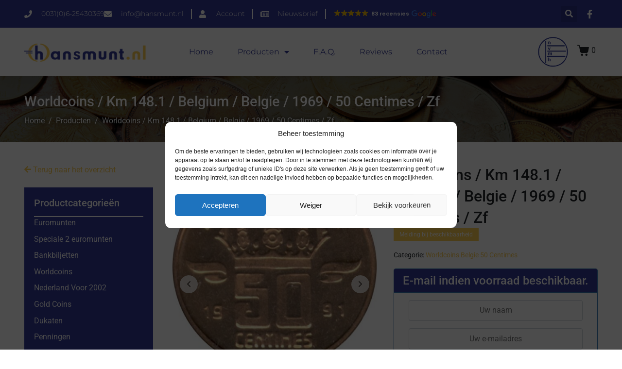

--- FILE ---
content_type: text/html; charset=utf-8
request_url: https://www.google.com/recaptcha/api2/anchor?ar=1&k=6LdWuc0ZAAAAAA6foCiBQDF1xNA0vV_D9z3-kMPq&co=aHR0cHM6Ly9oYW5zbXVudC5ubDo0NDM.&hl=en&v=naPR4A6FAh-yZLuCX253WaZq&size=invisible&anchor-ms=80000&execute-ms=15000&cb=xl4jwxsxmrm6
body_size: 44913
content:
<!DOCTYPE HTML><html dir="ltr" lang="en"><head><meta http-equiv="Content-Type" content="text/html; charset=UTF-8">
<meta http-equiv="X-UA-Compatible" content="IE=edge">
<title>reCAPTCHA</title>
<style type="text/css">
/* cyrillic-ext */
@font-face {
  font-family: 'Roboto';
  font-style: normal;
  font-weight: 400;
  src: url(//fonts.gstatic.com/s/roboto/v18/KFOmCnqEu92Fr1Mu72xKKTU1Kvnz.woff2) format('woff2');
  unicode-range: U+0460-052F, U+1C80-1C8A, U+20B4, U+2DE0-2DFF, U+A640-A69F, U+FE2E-FE2F;
}
/* cyrillic */
@font-face {
  font-family: 'Roboto';
  font-style: normal;
  font-weight: 400;
  src: url(//fonts.gstatic.com/s/roboto/v18/KFOmCnqEu92Fr1Mu5mxKKTU1Kvnz.woff2) format('woff2');
  unicode-range: U+0301, U+0400-045F, U+0490-0491, U+04B0-04B1, U+2116;
}
/* greek-ext */
@font-face {
  font-family: 'Roboto';
  font-style: normal;
  font-weight: 400;
  src: url(//fonts.gstatic.com/s/roboto/v18/KFOmCnqEu92Fr1Mu7mxKKTU1Kvnz.woff2) format('woff2');
  unicode-range: U+1F00-1FFF;
}
/* greek */
@font-face {
  font-family: 'Roboto';
  font-style: normal;
  font-weight: 400;
  src: url(//fonts.gstatic.com/s/roboto/v18/KFOmCnqEu92Fr1Mu4WxKKTU1Kvnz.woff2) format('woff2');
  unicode-range: U+0370-0377, U+037A-037F, U+0384-038A, U+038C, U+038E-03A1, U+03A3-03FF;
}
/* vietnamese */
@font-face {
  font-family: 'Roboto';
  font-style: normal;
  font-weight: 400;
  src: url(//fonts.gstatic.com/s/roboto/v18/KFOmCnqEu92Fr1Mu7WxKKTU1Kvnz.woff2) format('woff2');
  unicode-range: U+0102-0103, U+0110-0111, U+0128-0129, U+0168-0169, U+01A0-01A1, U+01AF-01B0, U+0300-0301, U+0303-0304, U+0308-0309, U+0323, U+0329, U+1EA0-1EF9, U+20AB;
}
/* latin-ext */
@font-face {
  font-family: 'Roboto';
  font-style: normal;
  font-weight: 400;
  src: url(//fonts.gstatic.com/s/roboto/v18/KFOmCnqEu92Fr1Mu7GxKKTU1Kvnz.woff2) format('woff2');
  unicode-range: U+0100-02BA, U+02BD-02C5, U+02C7-02CC, U+02CE-02D7, U+02DD-02FF, U+0304, U+0308, U+0329, U+1D00-1DBF, U+1E00-1E9F, U+1EF2-1EFF, U+2020, U+20A0-20AB, U+20AD-20C0, U+2113, U+2C60-2C7F, U+A720-A7FF;
}
/* latin */
@font-face {
  font-family: 'Roboto';
  font-style: normal;
  font-weight: 400;
  src: url(//fonts.gstatic.com/s/roboto/v18/KFOmCnqEu92Fr1Mu4mxKKTU1Kg.woff2) format('woff2');
  unicode-range: U+0000-00FF, U+0131, U+0152-0153, U+02BB-02BC, U+02C6, U+02DA, U+02DC, U+0304, U+0308, U+0329, U+2000-206F, U+20AC, U+2122, U+2191, U+2193, U+2212, U+2215, U+FEFF, U+FFFD;
}
/* cyrillic-ext */
@font-face {
  font-family: 'Roboto';
  font-style: normal;
  font-weight: 500;
  src: url(//fonts.gstatic.com/s/roboto/v18/KFOlCnqEu92Fr1MmEU9fCRc4AMP6lbBP.woff2) format('woff2');
  unicode-range: U+0460-052F, U+1C80-1C8A, U+20B4, U+2DE0-2DFF, U+A640-A69F, U+FE2E-FE2F;
}
/* cyrillic */
@font-face {
  font-family: 'Roboto';
  font-style: normal;
  font-weight: 500;
  src: url(//fonts.gstatic.com/s/roboto/v18/KFOlCnqEu92Fr1MmEU9fABc4AMP6lbBP.woff2) format('woff2');
  unicode-range: U+0301, U+0400-045F, U+0490-0491, U+04B0-04B1, U+2116;
}
/* greek-ext */
@font-face {
  font-family: 'Roboto';
  font-style: normal;
  font-weight: 500;
  src: url(//fonts.gstatic.com/s/roboto/v18/KFOlCnqEu92Fr1MmEU9fCBc4AMP6lbBP.woff2) format('woff2');
  unicode-range: U+1F00-1FFF;
}
/* greek */
@font-face {
  font-family: 'Roboto';
  font-style: normal;
  font-weight: 500;
  src: url(//fonts.gstatic.com/s/roboto/v18/KFOlCnqEu92Fr1MmEU9fBxc4AMP6lbBP.woff2) format('woff2');
  unicode-range: U+0370-0377, U+037A-037F, U+0384-038A, U+038C, U+038E-03A1, U+03A3-03FF;
}
/* vietnamese */
@font-face {
  font-family: 'Roboto';
  font-style: normal;
  font-weight: 500;
  src: url(//fonts.gstatic.com/s/roboto/v18/KFOlCnqEu92Fr1MmEU9fCxc4AMP6lbBP.woff2) format('woff2');
  unicode-range: U+0102-0103, U+0110-0111, U+0128-0129, U+0168-0169, U+01A0-01A1, U+01AF-01B0, U+0300-0301, U+0303-0304, U+0308-0309, U+0323, U+0329, U+1EA0-1EF9, U+20AB;
}
/* latin-ext */
@font-face {
  font-family: 'Roboto';
  font-style: normal;
  font-weight: 500;
  src: url(//fonts.gstatic.com/s/roboto/v18/KFOlCnqEu92Fr1MmEU9fChc4AMP6lbBP.woff2) format('woff2');
  unicode-range: U+0100-02BA, U+02BD-02C5, U+02C7-02CC, U+02CE-02D7, U+02DD-02FF, U+0304, U+0308, U+0329, U+1D00-1DBF, U+1E00-1E9F, U+1EF2-1EFF, U+2020, U+20A0-20AB, U+20AD-20C0, U+2113, U+2C60-2C7F, U+A720-A7FF;
}
/* latin */
@font-face {
  font-family: 'Roboto';
  font-style: normal;
  font-weight: 500;
  src: url(//fonts.gstatic.com/s/roboto/v18/KFOlCnqEu92Fr1MmEU9fBBc4AMP6lQ.woff2) format('woff2');
  unicode-range: U+0000-00FF, U+0131, U+0152-0153, U+02BB-02BC, U+02C6, U+02DA, U+02DC, U+0304, U+0308, U+0329, U+2000-206F, U+20AC, U+2122, U+2191, U+2193, U+2212, U+2215, U+FEFF, U+FFFD;
}
/* cyrillic-ext */
@font-face {
  font-family: 'Roboto';
  font-style: normal;
  font-weight: 900;
  src: url(//fonts.gstatic.com/s/roboto/v18/KFOlCnqEu92Fr1MmYUtfCRc4AMP6lbBP.woff2) format('woff2');
  unicode-range: U+0460-052F, U+1C80-1C8A, U+20B4, U+2DE0-2DFF, U+A640-A69F, U+FE2E-FE2F;
}
/* cyrillic */
@font-face {
  font-family: 'Roboto';
  font-style: normal;
  font-weight: 900;
  src: url(//fonts.gstatic.com/s/roboto/v18/KFOlCnqEu92Fr1MmYUtfABc4AMP6lbBP.woff2) format('woff2');
  unicode-range: U+0301, U+0400-045F, U+0490-0491, U+04B0-04B1, U+2116;
}
/* greek-ext */
@font-face {
  font-family: 'Roboto';
  font-style: normal;
  font-weight: 900;
  src: url(//fonts.gstatic.com/s/roboto/v18/KFOlCnqEu92Fr1MmYUtfCBc4AMP6lbBP.woff2) format('woff2');
  unicode-range: U+1F00-1FFF;
}
/* greek */
@font-face {
  font-family: 'Roboto';
  font-style: normal;
  font-weight: 900;
  src: url(//fonts.gstatic.com/s/roboto/v18/KFOlCnqEu92Fr1MmYUtfBxc4AMP6lbBP.woff2) format('woff2');
  unicode-range: U+0370-0377, U+037A-037F, U+0384-038A, U+038C, U+038E-03A1, U+03A3-03FF;
}
/* vietnamese */
@font-face {
  font-family: 'Roboto';
  font-style: normal;
  font-weight: 900;
  src: url(//fonts.gstatic.com/s/roboto/v18/KFOlCnqEu92Fr1MmYUtfCxc4AMP6lbBP.woff2) format('woff2');
  unicode-range: U+0102-0103, U+0110-0111, U+0128-0129, U+0168-0169, U+01A0-01A1, U+01AF-01B0, U+0300-0301, U+0303-0304, U+0308-0309, U+0323, U+0329, U+1EA0-1EF9, U+20AB;
}
/* latin-ext */
@font-face {
  font-family: 'Roboto';
  font-style: normal;
  font-weight: 900;
  src: url(//fonts.gstatic.com/s/roboto/v18/KFOlCnqEu92Fr1MmYUtfChc4AMP6lbBP.woff2) format('woff2');
  unicode-range: U+0100-02BA, U+02BD-02C5, U+02C7-02CC, U+02CE-02D7, U+02DD-02FF, U+0304, U+0308, U+0329, U+1D00-1DBF, U+1E00-1E9F, U+1EF2-1EFF, U+2020, U+20A0-20AB, U+20AD-20C0, U+2113, U+2C60-2C7F, U+A720-A7FF;
}
/* latin */
@font-face {
  font-family: 'Roboto';
  font-style: normal;
  font-weight: 900;
  src: url(//fonts.gstatic.com/s/roboto/v18/KFOlCnqEu92Fr1MmYUtfBBc4AMP6lQ.woff2) format('woff2');
  unicode-range: U+0000-00FF, U+0131, U+0152-0153, U+02BB-02BC, U+02C6, U+02DA, U+02DC, U+0304, U+0308, U+0329, U+2000-206F, U+20AC, U+2122, U+2191, U+2193, U+2212, U+2215, U+FEFF, U+FFFD;
}

</style>
<link rel="stylesheet" type="text/css" href="https://www.gstatic.com/recaptcha/releases/naPR4A6FAh-yZLuCX253WaZq/styles__ltr.css">
<script nonce="9GkRZUZ75a8UP6TmU3b8QQ" type="text/javascript">window['__recaptcha_api'] = 'https://www.google.com/recaptcha/api2/';</script>
<script type="text/javascript" src="https://www.gstatic.com/recaptcha/releases/naPR4A6FAh-yZLuCX253WaZq/recaptcha__en.js" nonce="9GkRZUZ75a8UP6TmU3b8QQ">
      
    </script></head>
<body><div id="rc-anchor-alert" class="rc-anchor-alert"></div>
<input type="hidden" id="recaptcha-token" value="[base64]">
<script type="text/javascript" nonce="9GkRZUZ75a8UP6TmU3b8QQ">
      recaptcha.anchor.Main.init("[\x22ainput\x22,[\x22bgdata\x22,\x22\x22,\[base64]/[base64]/[base64]/[base64]/[base64]/MjU1Onk/NToyKSlyZXR1cm4gZmFsc2U7cmV0dXJuIEMuWj0oUyhDLChDLk9ZPWIsaz1oKHk/[base64]/[base64]/[base64]/[base64]/[base64]/bmV3IERbUV0oZlswXSk6Yz09Mj9uZXcgRFtRXShmWzBdLGZbMV0pOmM9PTM/bmV3IERbUV0oZlswXSxmWzFdLGZbMl0pOmM9PTQ/[base64]/[base64]/[base64]\x22,\[base64]\\u003d\\u003d\x22,\x22w5zDo2/DiMOswqh3w6UUG2nCimo/[base64]/CmsKCPsK6w7rDv0jCuMKJwrw/[base64]/dwZ0WMOTw4w+BA/Cm8OBBcOKw7QJcGTDhBfCm33CocKxwoDDlWN/VGEHw4dpIAzDjQtMwq0+F8K5w6nDhUTCiMOtw7FlwprCjcK3QsKUYVXCgsOZw4PDm8OgWcOqw6PCkcKvw50XwrQJwqVxwo/[base64]/CqBzCknHCvlfDosK8DzUSw4NNw74YAsK9a8KSNwV+JBzCvS/DkRnDrlzDvGbDq8KTwoFfwoHCmsKtHGHDjCrCm8KSIzTCm37DpsKtw7kjBsKBEGkTw4PCgEPDvQzDrcKWc8OhwqfDhgUGTl7CsjPDi1zCjjIAXyDChcOmwqcBw5TDrMKKVw/CsQVeKmTDhcKSwoLDpkbDrMOFEQTDncOSDE9KwpJnw7zDhMK/UGrCrcOvHz8ub8KPFzbDtEDDgMO7F07CmBBlI8K5wpvCqsKCZMOCw7nCvC1Mwr10w641CB7Co8OpAcKAwp1xY21KPwlUFMKZWShmag3DlBVyLDRRwoTCjx/[base64]/CqiI5w4VrQUrDqcOjwqzCsRnDvcOsU8OYw6YYEh57ExDDtCNawqLCtMOiMw/DiMKTLCZTFcOlw5LDh8KIw4rCgD/[base64]/ZAdTBSoPw6YdC0DCnMOuTsOPw6fDsg7DtMODHMO+ZCt2wpbDl8KaQgc/[base64]/Ch8Olwo7Dt29pUEnCs8OVw4bCvcOKwrDCkDpXwo/DusORwqNhw6oBw7gnI2c9w7TDhsKmFyDCkMOYYB/DpmjDrMOBFWBsw54EwroFw6t9w5fDhyc2w4QIAcO3w6wowp/Dph1WacOSwrzDg8OMG8OuMihPdn43LTHDlcOHZ8OtPsOYw5YDSsOSK8ObZ8KiE8KtwofCox3CnBBQX17CisKLUjPDjMOOw5jCmcOoeSvDhcOSTyBHBgvDoWt3wq/Ck8K2L8O4ccObw6/DixzChWJ1w7bDvMKODh/Djnl9dzbCnXgNJnhnZG3CoUR5wrIww5ojWwt2wq1JLcKiQMOTNcKLwo7DtsKpw6XCqj3CkjhnwqgMwqkDdxTCoAvDuG8VGMKxw5Y0ayDCi8KXNsKhC8KIS8K+CMOVw6zDrU3Cl3PDkm5AGcKHIsOpC8O+w5deOBh5w5ZMYHhiXsO/aBY9NcKWUmovw5PCuzcqOStMFMKswoMHFWTChsOrVcOSwrbDiE4qacOnwo0cLcO1JxNfwpRVTy/DgMOTTMOZwrzDkXTDux05w69Sf8KwwqnCmmxDW8OAwolsEsO3wr1Bw7XCusKfCBbClMKgW0rDnRAQw4sdTcKCZsOXPsKDwqcEw5rCkjZ1w4hpw586w790wolIXMOhGUdJw7xpwqZ+UiDClMOkwqvChw0PwrlBIcOJwo7DgsK+XTFpw7nCq1/[base64]/wrNmeMKmH03CsSoVw5Y3Hm1Sw7nCklpcUMKvU8OVXsKFUsKpRGjDtQHDvMKRQMKCOCDDsmnDscKtSMOPw5N6AsKyF8OPwoTCisOAwrhMfMOOwr3CvijCmMOvw7rDnMK3CRdqETjCjUrDjCkMPcKNGRLCtMK0w7AQPyIDwp/CrcOwdSvCsXtew6XDiBFHbcOsfsOFw49vwodXVFQiwqzCpDHCmMKwF2wUVTM7Cm7CgcOMU2nDuzDCnEshQsO/w5XChcKgHRlqwqkwwqLCqQYsf0HCgwgbwoIkwqhdcGtgEcKtwrHCr8K4w4Blw6LDkcORCi/DrsK+woxkwqnDiXbChMOBAAPCsMKww7xbw50SwonCkMKNwrkbw7bCsELCu8Oiw5ZKazrCuMKXPHfDmhoZUm/CjsOyJcKETMOCw69bD8OFw4dIaDRgNQjDsjAgEktSw59XDwxOZGcwSzhmw5Btw5RSwpkOw6zDoz5cwpcLw5VfecOWw7c/BMK5McOiw54qw7VrUwlUwphqU8KMw4BPwqbDni5Cwr5zRsKsIQcDwp/Co8OocsObwrs7LQUcHMKEPU3DiiZ+wrfDrsKhHF7CpTLCvMO7A8KYVsKCBMOGwr3Ch3YXwooEwqHDjmzChcKlP8Onwo3Dl8OXw7QXw59yw7gzLB3Co8KrN8KiFcOMUFTDgEbDusK/w7HDrEA/wrxAw5nDhcK5wrF0woHCncKEfcKFdMKnGcKneHHDu1l0wqDDi0l3TyTCpcOgdEt9GMOQHsKjw69pY0PDksKuB8O8czHDllTCiMKTw5TCmk1XwoIIwoR1w7DDvzXCisKbHhAiwo9AwqLDjsK4wrPCjMOnw69/wq/[base64]/wrTCgsOtN8KKw4bCv2HDggTCnWnCi8O3w4HDtcKEHWpPCypWRBrCuMOxwqbCi8ORwqfCqMOmXMK8SgdoOS5owrg3JMOcLCbCt8K/wrEqw53Dh28cwoHCr8KIwpbClTzDlsOlw6vDj8KiwpdmwrJKbMKvwpHDkMK7E8OHFMOPwrPCsMOUFV3CgBjCplrCo8ObwrkgNFRDXMOawrI1A8K6wpzDqMOFJhTDkcObTcOjwo/CmsK9RsKMGTcyXQfCr8OHfsKiQUJMwo7CjBkUY8KoSS0VwqXDucOxFmfDhcOrwolYKcKiRMORwqR1w5ZaZcO8w6ccDyNBYyFydBvCo8KSAsKeE1/DrMOoAsKkXlotwqDCu8O8YcO2YxPDmcOow7IRXsKxw5tXw6AjDAppD8K9BmDCgF/CsMKEGcKsM23Cm8Kvwo48woIgw7XDjsOBwr7CuXcEw4oJwpAjd8K0J8OjWHAkHcK1w4PCoT1qeFDDjMOGVRZRCMKUCB8awpN6fELDu8KnIMK/VwnCvnHClXI8LMO+wrEtey8DF3LDssO9HVvCncO4w6FCK8KLwojDssOPY8KVfsKPwqbCkcK3wrzDhR5Pw5HCtMKLGcKfRcO0IsK2GFjDiknDsMOrSsOqFDZewqUlwo/[base64]/w6fDvcO+wqXDm8O/NMOJJ1hPTQkualhdU8Ozf8KUwoTDgcK+wqcUw7HCtcOgw5VibMOQc8OrUcOQw5Z4w4rCi8OiwqTDrcOIwqMPFUzCv3DCtcOuSF/[base64]/CocK/[base64]/Dg8ORw5B4wp0bwq7Dn044w5Qxw5Vew7Vjw4VIw4HDm8K4GDPDomR/[base64]/CoMKEFzTDh3jDrcKPw7d3wpzDiQVcwpXDjsOgPsKeWV5TcW4Uw4dDZ8OZwqfDqHNucsKQwrgPw5gaP0rCumZHS0I6IzbCpGNGaifCh3DDol5kw6vDiGtzw7TCksKMT1VqwqTCvsKUw4VBw4FPw5FafsOZwqrCjSzDpADDv3ltw6zCi3nDuMKiwoZLwoIxXMK0wq/CnMODwp1Aw4QEw7vDlRvCgQASRTTCicOuw7jCncKXFcOlw6/[base64]/[base64]/CriVCJMK9JDLCt8OhcjXDoMOfQ8KcMgYBwrTDq8KjXi/DpcKqcUfDsl4Dwp4PwopCwoEYwq48wpFhR0LDoW/DjMOWBS0wIkPCscK+wrFrPnvDq8ONUi/Cj2jDhcKeJcKXM8KKJcKaw7F0wpXCoH/CjAjCr0UGw5TCg8KCfzpmw7Z2V8OtS8OBwqcsGcOGDxxQfjUewpI2G13CvinCvsOxfE7DpMO4wr3DicKFNB8Xwq3CicOsw7/CnHXChwcGRwpNM8O3IsObCcK9IcKhwpsawoLCtMOyNcOlID3DlxELwo9qVMKewpnCocK2wqEuw4BdNGvDqk3DnQfCvmLDhBgSwqJNPWQzb0I7w5hRZ8ORwqPCsU7DpMKpNDXCmyDCvzHDgEh4aWkCbQ8jw696B8KedsO+w4Bdb0jClcOVwr/[base64]/[base64]/e8OkfC3DuMOsFw5Lw5Y/[base64]/CqSbCoMOJwpJ3HsKJbsKRwo9Fwp8Me2rDs8OdZcK9NUV6w7nDu3Zmw4x8dX7CtU9cw4Jzw6hgw5k2XAnDmCbCsMKqw6PCusOAwr/[base64]/CmMO7woQUcBzDjsKHChEZw5DCtSJtw57DnTJwXVIiw6B9wrwTasOQVXfCjwzDisKiwpjDsSNtw6LCmsKGw4LCtsOxSMOTY2jCi8K4wpLCs8OGw7h6w6TCmAMpKGprwoLCvsKkCApnS8K3wqMYbgPClMKwGB/CsB9Qwr9uw5RuwphsPjEcw5nDr8KGYDXDljgQwo/DoQhRcsONw7PCpMKLw6pZw6lMS8O5cX3CkgDDrHBgC8OfwqMawprChSZ7w4t2TMKsw5/Cr8KPFTzDoXdWwrLCgmBuwphFQXXDgijCusKiw4TCpUrCoC3DpydAaMKewprCk8KRw53Cgz46w4rDocOKfgnCscO+wqzChsOsSRghw5zCjiosY1kHw7LCmsORwpXCmGIVNCnCj0bDuMOCX8KSB1t8w6PDtcKkBsKMwrBKw7Viw4DCtk/CsGoSPA7DhcK2eMKxw5Udw5TDs2bDsFYIwojCjH/[base64]/IMKbTzJQw5TDphbDvcKKTnw3MsOJwq3DuggPwpnDn8OCw6RLw7rClBl/[base64]/wpHCkcK3w5DDmAnDh8OZw6jCuEotNCfDrMKCw7dcacODw6NcwrPCnitQw7NiTlZpPcOEwqpMwonCt8KCw41ZTMKQAcO3esKpGlAew4gvw6/CnsOBw7nChVvCpk5EaGc6w67Clh8bw49TD8KZwohfVcOKFRJYQHAQUMO6worCpTsFCsK8wqBfGcO/L8KewqrDnVshw4HCvcOAwpRAw7RGU8KWwpXDgBHCrcK0wq/DmMO6BsKbdgvDtwXDhB/DiMKfwrnCj8Osw4lEwot0w7bDuWTDpcOyw6zCo3bDocKsCWsQwrw5w69FVsK9wrg+cMKyw4jDiTbDuGXDlzoNw49uwozDjRTDicKTU8KNwq3CicKmwroQEDzDog9Cwq1fwr17wqhFw4pxC8KpPF/CkcORw4HCrsKKZmFVwp97XzB5w4rDvXbCuXYsSMOwCV/DvW7DjMKNw43CrQsOw5XCl8KIw7YKWMK8wq/Doy7DqXjDuTQuwoHDiGvDplEENcOlEsKWwrjDuybDmD/DjcKZwpEAwoVQN8Onw50aw74PT8K8wp0kVsOQb1hFPcO2EsOrTxsfw5UPwrDCksOswrl+wqfCpDvCtFFnRynCoWXDs8KDw61NwqXDkwnCqCs3wrDCu8KDw4vCpA0LwoTDp3jCjMOhb8Kmw67Do8KEwq/[base64]/S2rCv2AiM2E5wo7CoElVMmDDpEvDlcK9OcO4anvChGFREcKpwqvCtDc7w53CrwLCmMOGaMK7Ol4iWsKJwrQdw5kbd8KpB8OpPCPDlMKZTnB3wp/[base64]/CmoWVhDCrGYVw63DlsKlw5HCj8KQVcOSE8Oxw6pswoljaDXDkzgUNE0BwozDnTIcw6DDn8Ouw4kYYgxqwrjCjMK7TVHChMKoCcK/cy/Dr2oeADHDmMOtZEJ/[base64]/[base64]/Dh2pdwqTDoCt8ZXXDqC/CmRbClMKIwr3Dg8O7bHzDhC3DocOqOgVmw7vCgk1cwpV4ZsKpMMKqahFnwp1hSsKEAUBMw6oUwofDucKRPMOEIgHCmSDDiUjDoUDCjsOJw7fDj8O6wqZ+N8O0IQxZawwBIh7CuHnCqxfDh0bDuXYrEMKYIcOCwrHDmkPCvnrDjcKFGUPDqsKQfsKYw4/[base64]/[base64]/DmsKTCsKNdTvCuMOCw43ChsKwwrnDhcK8wr3CqwHDn8KIw4R5wqLCk8OhP3/CqS52dcKsw4nDjsOUwodew6VFT8K/w5hKBMOebsK7wp/CsC0iw4PDg8OUbsOEwoMvCQAcwoxgwqrDsMOPw7/DpkvCrMOURiLDrsOUwo7DmkIdw6VTwpNICcKTw7M8w6fDvBRuHBdJwrbCgXXCkmAuwqQCwp7DrsKTO8KtwoINw5hULsKyw6Rkw6MGw5zDgQ3CocKow5sEJgRRw5RaRQPDj2jDq1VBdh1Mw5R2N0Bywow/[base64]/ClsO7wpfDlG/Dpnd0G2BiSTBUw6QEOMOCwqFZw7vDrHoFHG7ChlEJw5kvwpZ6w7LDojbCgWgpw6zCsGNmwoHDnhfDoGpEwox9w5gew6I9aXbCtcKNXcO8wr7ClcKdwocRwol0bjQsTityeGrCqU5aYsKWwqvDjwUnFyrCqC0saMKOw6vDnsKZL8OMwqRaw5I/wr3Crzhmw5Z6BBR0eTZUPMODF8KPwotewqDCtsOswrpuUsKQwrBHVMOAwoIoMQUvwrZiwqPCmsO1N8ObwpHDp8Olw5PCpMOsd0kxFiHDkTh6NcOIwrHDizbDqi/DkxvCvsOIwqszfn3DoXbDlsK0aMOewoENw6gLw5/ClsOFwoVrBDrCj09HfjohwpLDm8KhA8O6wrbCr3F1wo1ULjXDuMKlWMO8EMO1b8K3wqfDhU1zwqDDu8OowpIUw5HCvxzDrMOoTcKmw6d2wobCtCvCh3dGRw3DgsKow5lVRUrCuWLClMKWe17DlwEYOQDDnS7DgcOWw5M3WDUbDsO5w4/[base64]/w6PDgMK8GlrDnMKIw7PCgW/DkMKAwpQJKMKNw4xJYDnDt8KUwpfCihrCli/DmMOPAGHDn8OoXXzDgsKEw4smwr/[base64]/Cn1bDoTMDw69Tw4/[base64]/fsKlRMK8LlrCmRrCk8K+YWAfRxMow7EXRhZDw7XCtQzCvxrDqQfCmwRtH8KYHG14w4Vzwo7Dk8KYw6PDqsKKYz5/w7HDuCt2w5EpSCAGDDnCnkDCn3/CqcKIwrQ2w57DkcOkw71HPwQlT8K7w7bCkyjDrEvCvsOYG8K7wozCiF/ChsK+JcKSw6MXHkAuVsOtw5B4LjnDtsOkEMK+w4LDrWsuAA3CryQzwqFiw67DoSbCoD8VwoXCisK4w4Q/wpfCpU47KMOzaW0xwp09McKZZznCvMOMbC/DnWQ4wptKWsK8AsOAw4BkasKiWjzCg35UwqcHwp9beARCeMKXbsKAwpdhZsKuXMO6V0AlwrPCjULDjcKIwqNNLWQxaxEcw4LCiMKpwpTCgcOUbz/DpG9yLsKcw6YBVsO/[base64]/VGZgbcOfwp9gPjxNwp0EwrJjw57DosKEw61Hw6h8w7bCsH1SdsKVw7XCkMOPw7LDrRfCt8KDHGYCw5cdGsKGw7VRDFnCv27CoXEpw6rCohbDrVHDkMOcZMOxw6J6w7PCuwrCjn/Di8O/eXXDuMKzAcKyw6LCmUApIyzCpsO1UwPDvn5xwrrCoMKUfj7DgMOfwq1DwrEbbMKTEsKFQWnCvlLCghcbw7tlP3/CnMKEwozCmcOpw6bDmcOfw4Enw7F9wozCgcOowpnChcKsw4Qww4HCsD3CukImw7zDtcKrw4nDp8O/[base64]/DqigVJS/Cn3E+dlPDpBTCtm7DiT3DgMKzw6Jyw4LCtsOew5s1wqIYBykQwokySsOHQcOAAsKuwqUqw6oVw5vCtx/DrcKpTcKmwqrCtcObw5FJR2/[base64]/CmQd/Viw3wrkkw5nCjBnDsx3Dpllxw5fCvWLDgnRtwpsNw4PDiQLDusKBw4MYIEkdFMK8w5/Co8OGw7PClMODwp/CvEM2esO/[base64]/WgB5HsKbw7VZR1zDq8KeB8KMQDTCkCPCkjvCisO2w7vCqjPDvcKGwrPCtcO5SsOJJ8K1G0HCtDwibcKiw4jDg8KswoDDn8Ofw7Fqw75Aw5/Dj8Oie8KXwp/ClmPCpMKbJW7DncOgwowGOBzCusKJC8O0LMKgw7PCusK6QRTCvFvCq8KAw5UAwpNnw4gkU0QjByBywpjCokTDtARsUT9Uw5YDIQoEA8O+ZHVxwrJ3Mhofw7UKLsOEKsOaTzrDlUHCjsKMw7/DhFTCv8OvDU4mB2HDj8K0w6jDsMKMQ8OOO8Oww5XDtF7CoMK+X0PCqsO5WcOQwrfDnMOdSlzCmjbCo1jDhsOEG8Oac8OUR8OAwr8rCcOHw7rCgMK1eXLCi2oDw7fCj10PwqBBw7XDgcK1w7c3AcOTwp7Dl27DkH/DvsKucxhNIsOIwoHDvsKcHTZ6wojCiMOOwpNqasKjw6HDvWwPwq/ChjNpwq7DqS1lwoN9PsOhwpAZw4Zuc8OcZGfCrjRCfcK7wp/[base64]/DlsOMwrgTwrFVw5nDosOrfmTCscKKMcKtw4LCusKbwo4KwpwcXBjDgcKaYU7CuxfCqHsrR25JUMOEw4HCq0lvFlvDssKmCsO2ZMOPFBodS1w7EQ/ClFrDj8Kfw7rCuMK8wrlNw7rDnyrChwDCjh7CssOpw5TCk8O+wo8BwpYnegpRb3Rww5vDh2LDui/CjgfCtcKDJStKd3xSwqgOwoBVVMKJw7h/[base64]/wofCuVLDlUYdwrI0fcOvw6wew6LDhsOrEcKFw5PCkRcow5caGsKiw64QZlE1w4LDj8KARsOpwoUYBATCtsOiTsKXw7jCrMK1w61+VcO5w7bCgcO/KcKQQCrDnMOdwpHDuwTDoxzCv8KwwoDDoMKuQcKewonDmsOiYkrDq1fDgQPCmsOvwpFBwo7Cjxsiw4lyw6pTFsKhwp3CqwnDisKmPMKfLz9kF8OUMRDCnsOCOT5vK8KcIMKhw5Z7wpLCkUtUL8Odw60aMz/DiMKDw43DncO+wpQlw7fCuWAGS8Ozw71/fhrDmsK9XMKHwp/DocOkMsOJYMOAwrZ0dTEzwrXCtl0TbMKzwrTCkj4bfMKSwpdowoBePTIXw61LMiBKwrxlwp5lcRJ2wqDDk8OywoUkwqFrFyfDp8OdOS7DgcKJKsO/wqXChWtSQcO5w7Acw5oUwpc3w44jAnfDvw7ClMK7BMOOw68AVsKNw7PChcKHwr5ywoM1TT9IwovDtMO/QhdYTDXCq8ONw4gdw4wcdXs3w7LCpcO6wqTDgl/DnsOHwo4pIcOwY2NhAz5nw5LDhk/Cn8OGeMOEwosVw7F5w6hgdFnCgmFZAmZCXVfCnQ3DksO/[base64]/Y8OCNiN1H8O1ZsOAJxLDiyUGc8KMw4rCrMOQw5nDvzAZwqR7wrcnw5llw6DDlhLDuj8Tw7fDnwfDhcOSXwo8w6kFw78/woUDBMKWwp4cM8KMwpHCqsKBXcKMcyVBw4zCmcKcBDJ5BiDCgMOkwo/ChiLClkHCu8OBJGvDtMOBw5HDtRQKa8KVwp0jT2JOIMOlwp/ClAHDo2gfwqtVY8KgFgZDwoPDlsOPR2cQXArDpMK2MWDClwbDncKZTsO0A2I1wqJSVsKewoXCuChsD8KlJsKzEnbCpMOxwrZTw4vDjFvDmsKDw6w3ay4Vw6PDqcKxw7d/w6w0IcKTGitfwrHDgMKLJE7DsC/CigN9UsOBw7pmFMOucEZ2w4/DpCpmDsKTccOAwqXDt8O3FcKswobDhEbChsKdL0c+Xi9rfF7DlRPDg8KkIMOIHcOZRXfCrDwmdVU4GcOew5QTw7PDoRFRClFrN8KNwqVlY01HQQBJw7tvwrgPAnp5DMKIw6N9w74tTVE6BFp0PRvClMKRBycWwqLCr8K0dsOaBkfDpF3CigkAZz7DpsOSdsKeDcOWwq/[base64]/Dk8OHw4PCkSrCmHHCg8Kjw5XCoUw1a8K3OW7CjzfDhcKrw5JVwrjDpsOEwoYGE3PDsSUawrsYOcO+aXxZeMKdwp5+a8Oawq7DusOoEVDCr8KPw5jCvwPDi8KGwonDnsK3woYRwol/[base64]/Dq0gnwp7DqMOoPMKpGsK+A8OEwqkObRLCtkvCo8KBe8O7NR/Dm2UmDAl5wpgMw5bDkcK1w4dLWcO4wppWw7HCuQZmwqfDuyDDucO8FS1ZwqM8LVhLw67CrzjDkcOECcK+SDEHX8OKwrHCsx3CgMOAdMKnwrbCgn7Di3oABMKBDG/CpcKuwqpUwobCs2rDhHs+w7c9VgvDjcK7IsO5w5jDiAlHRTVUbsKWWsKUFT/Cs8O5HcKrw5ZnZMKEwpxzeMKKwopLZxTDhsOow7TDsMODw6I/Dg0OwqTCm0gOTCHCoAUGw4htwr7Dgy9ZwpstHARRw7k8wrfCgsKVw7XDuARrwrs3EcKiw5srPcKBwrnCq8KATMKOw5wTd3cUw4LDuMOIMTrDmcKzw5paw4HCgQFJwokWSsKFwq/DpsK+AcKzRzrCuVM8SFjCqcO4LWzDoRfDn8KewoTDusKsw5EfVWTCkUTClmUzwqVOXsKfV8KgP2LCrMKUwo4qwql+aGHCrE7Ch8KELEpuHwB8IWLCucKEwqgNw5DCtsOXwqwjHisPCV4KU8O8D8OOw6FrbcOaw68vw7VNw4HDolnDvE/[base64]/w53DuMO/[base64]/ChSDCqcO8Z8OPbsKNw6IHwoDCtwo8C0l5w6tLw4l2BkN5fVRTw48Lw71wwoPDnn4qFnfCmcKFw459w7QRw4/CvsKwwoXDhMKyVcO/[base64]/AHLCkREhw67CisK6wrfCj8OsTMOSWBhcAxQEwokawo89w4VJwqrDsnnDpXbCpQBjwpzCkEguw4srXnxMw5fCrBzDjsKAJRRbC1jDr07DqsKzDknDgsOkw7RUcAUBw603bcKEKsK0wqVMw6ADcMOKXsOZwqR0w6vDvE/[base64]/DmcOtwrzDvghnfMOmXMKhw4g0QsKuw4NBccK3w4XDpwt/VX41WRTCqAtHwq1Df0Q2KQEmw6p2wpDDoREyL8OiW0XDlC/CjwLDscOIScOlwrh+Wzhbwp8UWFhjF8Khd2EXw4/DsgR7w69rUcKRbB0AFsKQw7DDhMOjw4/DiMO1MsKLw40GcsOGw4rCo8ORw4nDmWk/BCrDlGt8wpnCsTnCtCslwqhzKcOfw6bCjcOzw7PCtMOMEGfDgCEPw4nDssO6MMOgw7Ydw63DmkLDmCrDiF3CigBWUcOIU1/[base64]/w6XDl8OEcSnCs8Omw5rCksOBGgDCqMKhwrHDpxPDrl7CvsKgSx14X8OMw4FWw6fCtlzDncOLEsKtVS3DlXHDmcO1Z8ODJFE+w6gGeMOywp4bA8OaBTkpwqjCmMOWwpx/wrUgL0LDq1EEwobDrMKEwrLDmsOcwrBBPDbCrcKeB34Mw4LDjsKDWmweF8KbwpnCnBDCkMOOBU9bwoTCksO5ZsOPFlDDn8Otw73DjsOkwrTCv1h9w6VSAw0Dw6dFD1EWPCDDksOnBXPCnXTChU3CksOoCFXCq8KNMS3Cgn7CgnxrMcOMwqjCkHfDmw00H2TCs3/Dj8K0w6A/[base64]/DqsK/D8OsEw5Mw7DChU4ndcKrwqzDh8KcwrTDtsKGUcKnw5DDmMKhVcOYwrXDrMKxwpjDrnM0DnErw4vCkDbCvl8ww5ErNGdZwogJQsOCwrVrwq3Dk8KHOcKIJ3ZaT3rCocO2CSZHWMKIwrU3YcO+w4TDllIRY8K+H8Oxw7XDlj/CucO4w7xZK8O9w4HDtyh7wqHCjMOIwpxpCnplKcOYdxbDj1Jlwr1/w47CpgXCrDjDj8KKw6MewrXDh0rCicKqw5HChH3DoMKZY8Opwos9B2nCvMKqQw4lw6I6w5fCmsKQwrzDs8KpbsKUwqdzWC3DmsOaX8KIScOUUMKowrnCkXXDl8Kow4/CnEQ7bEMew7sQSAjCvMKpJF9QNlxuw7tfwqHCscO/NzPCn8KoDWXDocO6w5bChETDtsK5RMKLfMKUw7NTw44Jw5XDrznCklDCt8OZwqZ/A0p3PcKbwrHCgFLDi8KqCAvCon10w4jDo8OiwrI9w6bCjcKWwqrCkAvDhnxnSWXCj0Y7E8K1D8OEw4dMDsKsbsKwQFs9w6DChsOGTCnCnMK6wrQpe1vDmcOAwp1/wo8GcsOmR8KXODTCpWs7C8Kbw6PDpgNca8K2BcOUw6poccOxw6UbRV0OwrAARGXCtMOSw79BfijDnlpmHznDmx0UCsOtwq3Cvj06w57DgcKcw5sRLcKdw6PDt8O0EsOxw7nDvQLDkQgDVcKSwq9/[base64]/w7/Di8KLwoHCugrDthjCjy7CgAbDmMOow5rDpcKLwqgYJQM0G2xDT3rCgz/Do8O0w7XDrsKHQcK2w6xUKBzCrntxeWHDgg17F8O6bsKKOQvDj1jCqhvDhGzDoxnDvcOICScsw5HDiMOpfETChcKMNsObwpt3wqrDjMKWwpLCqMOYw57DrMO7HsKxaX/DmMKKTWwKwrnDgCDCgMK5I8KQwpF2woXCgMOZw74Swo/[base64]/DpzXCvFhJcMKfwq/CrkPCtX0+woPCv8O8w4rCncKSEHbCocOJwphxw5TCm8O7w7rDkBzDiMOGw6/[base64]/Ci0Udwo3CjcK2w6bCvzvCs2chw5zCpMOXwq8kw6PCqsOzfcOYLMKZw4PCt8OlBDctKH/ChcKUB8OAwosqIcOwe2/DoMKmW8K7DTvClwrCuMONwqPCq0DCkcOzKsOsw4jDvmA1BmzCvAwWwoHCr8KYZcOCeMKyH8Kww5DDunrClcOWwpzCsMKrHExkw5XCi8KWwqXCj0YxRcOvw4/CjhdZwrnCvcKIw77Cu8OywqbDrcObFcOEwovCvGTDq37DhCwMw5JLwq3CpEVzwqTDicKUw47CsxVPQxRCAsKxacK0TMOGDcKtCChnwrszw7Ibw5o+HlHDqU8tH8KWOMOCwokywqzDrcOwaFTDpW4ew58DwojCkAh3wr1Zw6gobWTDjAd8JUVyw7PDmsOPMcKBGn/Dj8OwwoFPw5XDnMO6D8Kmwpd7w7scEGwWwqhoKFzDpxvCkyXCkFPDqjvDrnxnw7TCoBvDncO3w6nCkT/CgMOodSpTwr9Uw44gwqLDucO0SxwRwpwzwopbcMKLecO4XcO0RktqVsKsOBPDk8OLc8KPcxN1wpXDmcOVw53DksO/FGkIwoUibT7Cs2HDncObUMKWwqrDum7CgMOww6tgwqMqwqJIw6Ztw67CkxMnw4ILSQh0woDDr8Kvw7zCocK6wqfDk8KCwoAaR3x+Z8Kgw5ksQ1FZDTxiF1LCjMKXwok5KMKOw4V3R8KBWBrCmy7CqMKgwrPDv3A/w43ChVBCAMKfw7jDo38ZRsOjZi/CqcKjw7fDk8OkBsOTQ8KcwoDCmwTCtyNAGm7DocKYCcKGwo/CinTCl8KRw5JOw5fCpW/CnRLCscOTdMKGw7gYd8KRw4jDtsOQwpFEwrjCvDXCrSY1FzYRTCQVWcKVK07CsxvCtcKTwpzDg8Kww4AHw4/DrS5AwqcBwprDqMKUNwxiG8O+fMO4EsKOwp3DtcOGwrjCp1fDhBxZGcOxD8KddMKeDMKtw4bDmndOwpPCsn9Bwq0rw7dAw7HDmcK/[base64]/ClsOkw5LCtyjCscKDw57DuEbDksOcJsOXw7fCncKwfxt+wrTDnsOlbkfDjl90w6jCqQwJwoY1B0/CqhZuw78wFifDtErDrUvDsQJeLG5PPcOrw5lCBMOVEzbDrMOuwpDDrMOzHsO8fsOawr7DgzjDhcONZXcgw5zDsiLDqMKwE8ONAsOGw4fDgsK8OMKKw4/CjMOlZcOpw6bCqsKRwpDCpcOyYixSw7LDoxjDt8KYw7lcZ8KCw7NLYsOSD8OcEg7Cl8OiEsOYIMOwwrY6HMKKwofDs0FUwqs/[base64]/[base64]/CrsK+VQ85w5DCvAkibwINeVliHxzDt2BSw58ow4RcL8KfwopPX8OeQMKBwpF+w4wHYwgiw4jDoEV8w6EmGsOPw7kTwoHDgX7CojMIV8Ktw4NQwp5gRsO9wo/[base64]/DjcOcw4HDgRDCpsKBXhbDrznDmA5sK8OVw7oLw7Znw6gxwp4gwq5/ZiNhLnoQV8KCw53CjcOuYQ3Do3nCg8O3wodBwrzCh8K3MDLCvmJzZsOHO8OlDTTDsXgyPsOtKhvCskzDnG8Jwp58fWbDqGlMw7crAAnDu23Dp8K6VAjDsnDDm3bDocOtN04oNlA/wrZswqQ7w7VfSwpBw43DvcKzw7HDtmISwpwQwpTDncO+w4B6w5zDs8O/JGMnwrIKd3J+wqLClXhKXcO8wqbChnVKKmHCs0orw7XDjFlDw5bDo8OodhJ3BAjDlAfDjgk1a2xAwppEw4EsHMKewpPCvMK1dwgIw5pMAQ3DiMO/w6wQwqFQw5nCol7CncOpLFrCrGRrScKmPAvCniZAOcKJwqU3K2ZHBcO5w4pCfcOfN8K/Q2EHMA3ChMOZUsKedUPCjMKFF3LCsF/CnzoBw77Dl0YMS8K4wrLDo3AaDzI3w5LDkMO0ZQMpO8OUG8Krw47CvijDucOrM8KXw7hZw5XCjMK5w6fDo3/Dol7DoMKdwp7Co0rCizDCpsK2w5khw6Zhwo91eAolw4nDg8Ksw7YWwqnDjcKqfsOKwohqKsOFw6UFHU7CoFtSw5Bbw50Nw4U4w5HCjsOyIWXChV3DvB/CjRnDmMKjwqbCkMOUWMO0dcODInZAw4dww7rCqmHDgMOtCcO/w6t6wpPDnw5NLjjDhhPCnD4owoDDnjU2LzjDu8KSci9IwoZ9U8KCXlPCkT1SB8KQw4pNw6rDu8KHLD/[base64]/[base64]\x22],null,[\x22conf\x22,null,\x226LdWuc0ZAAAAAA6foCiBQDF1xNA0vV_D9z3-kMPq\x22,0,null,null,null,1,[21,125,63,73,95,87,41,43,42,83,102,105,109,121],[7241176,630],0,null,null,null,null,0,null,0,null,700,1,null,0,\[base64]/tzcYADoGZWF6dTZkEg4Iiv2INxgAOgVNZklJNBoZCAMSFR0U8JfjNw7/vqUGGcSdCRmc4owCGQ\\u003d\\u003d\x22,0,1,null,null,1,null,0,0],\x22https://hansmunt.nl:443\x22,null,[3,1,1],null,null,null,1,3600,[\x22https://www.google.com/intl/en/policies/privacy/\x22,\x22https://www.google.com/intl/en/policies/terms/\x22],\x22sevZEjUXhI/5ozew5XEqweQjKEn5RJqb7xOMV07zvmU\\u003d\x22,1,0,null,1,1762865544889,0,0,[202,60],null,[49],\x22RC-Rx-0nbSmSXAZbA\x22,null,null,null,null,null,\x220dAFcWeA6kLP_ALZBASmPrDl5chJ7XX7G6vtg7lFuQD6XbMqZ1GM5Gg_GMTR5D_SoTv7P3Q8tFim_6bYS6xUpMsrh3UmqUzEB5Dw\x22,1762948344875]");
    </script></body></html>

--- FILE ---
content_type: text/html; charset=utf-8
request_url: https://www.google.com/recaptcha/api2/anchor?ar=1&k=6Lfl2qYrAAAAAKbA5ykMqlhF_Ndrv3BpP3muDeNB&co=aHR0cHM6Ly9oYW5zbXVudC5ubDo0NDM.&hl=en&v=naPR4A6FAh-yZLuCX253WaZq&size=invisible&anchor-ms=80000&execute-ms=15000&cb=z93xldevhihq
body_size: 45856
content:
<!DOCTYPE HTML><html dir="ltr" lang="en"><head><meta http-equiv="Content-Type" content="text/html; charset=UTF-8">
<meta http-equiv="X-UA-Compatible" content="IE=edge">
<title>reCAPTCHA</title>
<style type="text/css">
/* cyrillic-ext */
@font-face {
  font-family: 'Roboto';
  font-style: normal;
  font-weight: 400;
  src: url(//fonts.gstatic.com/s/roboto/v18/KFOmCnqEu92Fr1Mu72xKKTU1Kvnz.woff2) format('woff2');
  unicode-range: U+0460-052F, U+1C80-1C8A, U+20B4, U+2DE0-2DFF, U+A640-A69F, U+FE2E-FE2F;
}
/* cyrillic */
@font-face {
  font-family: 'Roboto';
  font-style: normal;
  font-weight: 400;
  src: url(//fonts.gstatic.com/s/roboto/v18/KFOmCnqEu92Fr1Mu5mxKKTU1Kvnz.woff2) format('woff2');
  unicode-range: U+0301, U+0400-045F, U+0490-0491, U+04B0-04B1, U+2116;
}
/* greek-ext */
@font-face {
  font-family: 'Roboto';
  font-style: normal;
  font-weight: 400;
  src: url(//fonts.gstatic.com/s/roboto/v18/KFOmCnqEu92Fr1Mu7mxKKTU1Kvnz.woff2) format('woff2');
  unicode-range: U+1F00-1FFF;
}
/* greek */
@font-face {
  font-family: 'Roboto';
  font-style: normal;
  font-weight: 400;
  src: url(//fonts.gstatic.com/s/roboto/v18/KFOmCnqEu92Fr1Mu4WxKKTU1Kvnz.woff2) format('woff2');
  unicode-range: U+0370-0377, U+037A-037F, U+0384-038A, U+038C, U+038E-03A1, U+03A3-03FF;
}
/* vietnamese */
@font-face {
  font-family: 'Roboto';
  font-style: normal;
  font-weight: 400;
  src: url(//fonts.gstatic.com/s/roboto/v18/KFOmCnqEu92Fr1Mu7WxKKTU1Kvnz.woff2) format('woff2');
  unicode-range: U+0102-0103, U+0110-0111, U+0128-0129, U+0168-0169, U+01A0-01A1, U+01AF-01B0, U+0300-0301, U+0303-0304, U+0308-0309, U+0323, U+0329, U+1EA0-1EF9, U+20AB;
}
/* latin-ext */
@font-face {
  font-family: 'Roboto';
  font-style: normal;
  font-weight: 400;
  src: url(//fonts.gstatic.com/s/roboto/v18/KFOmCnqEu92Fr1Mu7GxKKTU1Kvnz.woff2) format('woff2');
  unicode-range: U+0100-02BA, U+02BD-02C5, U+02C7-02CC, U+02CE-02D7, U+02DD-02FF, U+0304, U+0308, U+0329, U+1D00-1DBF, U+1E00-1E9F, U+1EF2-1EFF, U+2020, U+20A0-20AB, U+20AD-20C0, U+2113, U+2C60-2C7F, U+A720-A7FF;
}
/* latin */
@font-face {
  font-family: 'Roboto';
  font-style: normal;
  font-weight: 400;
  src: url(//fonts.gstatic.com/s/roboto/v18/KFOmCnqEu92Fr1Mu4mxKKTU1Kg.woff2) format('woff2');
  unicode-range: U+0000-00FF, U+0131, U+0152-0153, U+02BB-02BC, U+02C6, U+02DA, U+02DC, U+0304, U+0308, U+0329, U+2000-206F, U+20AC, U+2122, U+2191, U+2193, U+2212, U+2215, U+FEFF, U+FFFD;
}
/* cyrillic-ext */
@font-face {
  font-family: 'Roboto';
  font-style: normal;
  font-weight: 500;
  src: url(//fonts.gstatic.com/s/roboto/v18/KFOlCnqEu92Fr1MmEU9fCRc4AMP6lbBP.woff2) format('woff2');
  unicode-range: U+0460-052F, U+1C80-1C8A, U+20B4, U+2DE0-2DFF, U+A640-A69F, U+FE2E-FE2F;
}
/* cyrillic */
@font-face {
  font-family: 'Roboto';
  font-style: normal;
  font-weight: 500;
  src: url(//fonts.gstatic.com/s/roboto/v18/KFOlCnqEu92Fr1MmEU9fABc4AMP6lbBP.woff2) format('woff2');
  unicode-range: U+0301, U+0400-045F, U+0490-0491, U+04B0-04B1, U+2116;
}
/* greek-ext */
@font-face {
  font-family: 'Roboto';
  font-style: normal;
  font-weight: 500;
  src: url(//fonts.gstatic.com/s/roboto/v18/KFOlCnqEu92Fr1MmEU9fCBc4AMP6lbBP.woff2) format('woff2');
  unicode-range: U+1F00-1FFF;
}
/* greek */
@font-face {
  font-family: 'Roboto';
  font-style: normal;
  font-weight: 500;
  src: url(//fonts.gstatic.com/s/roboto/v18/KFOlCnqEu92Fr1MmEU9fBxc4AMP6lbBP.woff2) format('woff2');
  unicode-range: U+0370-0377, U+037A-037F, U+0384-038A, U+038C, U+038E-03A1, U+03A3-03FF;
}
/* vietnamese */
@font-face {
  font-family: 'Roboto';
  font-style: normal;
  font-weight: 500;
  src: url(//fonts.gstatic.com/s/roboto/v18/KFOlCnqEu92Fr1MmEU9fCxc4AMP6lbBP.woff2) format('woff2');
  unicode-range: U+0102-0103, U+0110-0111, U+0128-0129, U+0168-0169, U+01A0-01A1, U+01AF-01B0, U+0300-0301, U+0303-0304, U+0308-0309, U+0323, U+0329, U+1EA0-1EF9, U+20AB;
}
/* latin-ext */
@font-face {
  font-family: 'Roboto';
  font-style: normal;
  font-weight: 500;
  src: url(//fonts.gstatic.com/s/roboto/v18/KFOlCnqEu92Fr1MmEU9fChc4AMP6lbBP.woff2) format('woff2');
  unicode-range: U+0100-02BA, U+02BD-02C5, U+02C7-02CC, U+02CE-02D7, U+02DD-02FF, U+0304, U+0308, U+0329, U+1D00-1DBF, U+1E00-1E9F, U+1EF2-1EFF, U+2020, U+20A0-20AB, U+20AD-20C0, U+2113, U+2C60-2C7F, U+A720-A7FF;
}
/* latin */
@font-face {
  font-family: 'Roboto';
  font-style: normal;
  font-weight: 500;
  src: url(//fonts.gstatic.com/s/roboto/v18/KFOlCnqEu92Fr1MmEU9fBBc4AMP6lQ.woff2) format('woff2');
  unicode-range: U+0000-00FF, U+0131, U+0152-0153, U+02BB-02BC, U+02C6, U+02DA, U+02DC, U+0304, U+0308, U+0329, U+2000-206F, U+20AC, U+2122, U+2191, U+2193, U+2212, U+2215, U+FEFF, U+FFFD;
}
/* cyrillic-ext */
@font-face {
  font-family: 'Roboto';
  font-style: normal;
  font-weight: 900;
  src: url(//fonts.gstatic.com/s/roboto/v18/KFOlCnqEu92Fr1MmYUtfCRc4AMP6lbBP.woff2) format('woff2');
  unicode-range: U+0460-052F, U+1C80-1C8A, U+20B4, U+2DE0-2DFF, U+A640-A69F, U+FE2E-FE2F;
}
/* cyrillic */
@font-face {
  font-family: 'Roboto';
  font-style: normal;
  font-weight: 900;
  src: url(//fonts.gstatic.com/s/roboto/v18/KFOlCnqEu92Fr1MmYUtfABc4AMP6lbBP.woff2) format('woff2');
  unicode-range: U+0301, U+0400-045F, U+0490-0491, U+04B0-04B1, U+2116;
}
/* greek-ext */
@font-face {
  font-family: 'Roboto';
  font-style: normal;
  font-weight: 900;
  src: url(//fonts.gstatic.com/s/roboto/v18/KFOlCnqEu92Fr1MmYUtfCBc4AMP6lbBP.woff2) format('woff2');
  unicode-range: U+1F00-1FFF;
}
/* greek */
@font-face {
  font-family: 'Roboto';
  font-style: normal;
  font-weight: 900;
  src: url(//fonts.gstatic.com/s/roboto/v18/KFOlCnqEu92Fr1MmYUtfBxc4AMP6lbBP.woff2) format('woff2');
  unicode-range: U+0370-0377, U+037A-037F, U+0384-038A, U+038C, U+038E-03A1, U+03A3-03FF;
}
/* vietnamese */
@font-face {
  font-family: 'Roboto';
  font-style: normal;
  font-weight: 900;
  src: url(//fonts.gstatic.com/s/roboto/v18/KFOlCnqEu92Fr1MmYUtfCxc4AMP6lbBP.woff2) format('woff2');
  unicode-range: U+0102-0103, U+0110-0111, U+0128-0129, U+0168-0169, U+01A0-01A1, U+01AF-01B0, U+0300-0301, U+0303-0304, U+0308-0309, U+0323, U+0329, U+1EA0-1EF9, U+20AB;
}
/* latin-ext */
@font-face {
  font-family: 'Roboto';
  font-style: normal;
  font-weight: 900;
  src: url(//fonts.gstatic.com/s/roboto/v18/KFOlCnqEu92Fr1MmYUtfChc4AMP6lbBP.woff2) format('woff2');
  unicode-range: U+0100-02BA, U+02BD-02C5, U+02C7-02CC, U+02CE-02D7, U+02DD-02FF, U+0304, U+0308, U+0329, U+1D00-1DBF, U+1E00-1E9F, U+1EF2-1EFF, U+2020, U+20A0-20AB, U+20AD-20C0, U+2113, U+2C60-2C7F, U+A720-A7FF;
}
/* latin */
@font-face {
  font-family: 'Roboto';
  font-style: normal;
  font-weight: 900;
  src: url(//fonts.gstatic.com/s/roboto/v18/KFOlCnqEu92Fr1MmYUtfBBc4AMP6lQ.woff2) format('woff2');
  unicode-range: U+0000-00FF, U+0131, U+0152-0153, U+02BB-02BC, U+02C6, U+02DA, U+02DC, U+0304, U+0308, U+0329, U+2000-206F, U+20AC, U+2122, U+2191, U+2193, U+2212, U+2215, U+FEFF, U+FFFD;
}

</style>
<link rel="stylesheet" type="text/css" href="https://www.gstatic.com/recaptcha/releases/naPR4A6FAh-yZLuCX253WaZq/styles__ltr.css">
<script nonce="2Jv3ME4XQqeUGmfbyTMOTQ" type="text/javascript">window['__recaptcha_api'] = 'https://www.google.com/recaptcha/api2/';</script>
<script type="text/javascript" src="https://www.gstatic.com/recaptcha/releases/naPR4A6FAh-yZLuCX253WaZq/recaptcha__en.js" nonce="2Jv3ME4XQqeUGmfbyTMOTQ">
      
    </script></head>
<body><div id="rc-anchor-alert" class="rc-anchor-alert"></div>
<input type="hidden" id="recaptcha-token" value="[base64]">
<script type="text/javascript" nonce="2Jv3ME4XQqeUGmfbyTMOTQ">
      recaptcha.anchor.Main.init("[\x22ainput\x22,[\x22bgdata\x22,\x22\x22,\[base64]/[base64]/[base64]/[base64]/[base64]/MjU1Onk/NToyKSlyZXR1cm4gZmFsc2U7cmV0dXJuIEMuWj0oUyhDLChDLk9ZPWIsaz1oKHk/[base64]/[base64]/[base64]/[base64]/[base64]/bmV3IERbUV0oZlswXSk6Yz09Mj9uZXcgRFtRXShmWzBdLGZbMV0pOmM9PTM/bmV3IERbUV0oZlswXSxmWzFdLGZbMl0pOmM9PTQ/[base64]/[base64]/[base64]\x22,\[base64]\\u003d\\u003d\x22,\x22w7k4w6UpfcOAD3rDk3TCisOCwpZqf8KsS0MUw5HCn8Okw4VNw4rDk8K4WcOXKAtfwoVtP31XwoBtwrTCsxXDjyPClcKMwrnDssKWTCzDjMK/Qn9Ew67CpCYDwoYFXiN5w7LDgMOHw6HDqcKncsKVwqDCmcO3bsO1TcOgIMOBwqosQMOPLMKfMcOwA2/CglzCkWbCh8OGIxfCrcKvZV/Dj8OrCsKDeMKgBMO0wpDDkivDqMOKwpkKHMKTdMOBF3ocZsOow7vCnMKgw7AlwoPDqTfCksOHICfDl8KqZ1NEwrLDmcKIwp0wwoTCkgzCqMOOw69hwovCrcKsE8KJw48xckAVBX7DkMK1FcK3wprCoHjDpcKgwr/Cs8KawrbDlSUYMCDCnAPCvG0ICTBfwqIWbMKDGXFuw4PCqB/DukvCi8KbBsKuwrIaX8OBwoPCsVzDuyQ5w4zCucKxX3MVwpzCkFVyd8KZMmjDj8OGPcOQwos/[base64]/DkGbDsHhvw4BnP8OLwr50EMO4w7cnU8KZBsOowoo8w7poVjPCisK6Zw7DqA7CgjTClcK4I8Ogwq4awoTDvQxENjs1w4FNwpE+ZMKlflfDoypyZWPDj8KNwppuU8KKdsK3wq07UMO0w5N4C3IXwozDicKMAXfDhsOOwr/[base64]/[base64]/DijLCusO+DhNZLsKVwrc9YFYyw70oEEowPsOGIsObw4PDgMOTJzoFEQ9mDMKgw4tdwqBINC/Cjy8rw4XDlEsEw7sBw4PCmV4qanXCnMOVw41KK8OUwoPDkmrDqsO2wrXDpsOfWcO2w7XCpHsxwr1cU8Kww6fDpcOoHHsywpPDmmPCkcOoGBDCjsK/wovDhMOaw7bDgEXDnMOBw4jDmzMhGVBTTD9oEMK2Okg9aApmMz/CvjPCnE91w4nDsggfOMK4w7BGwrzCtTnDgw/DqsKNwrA/M04uVsKKWRjChMKNHQ3Dh8KFw7BNwrJ0RMO4w5JVfsOcazRVBsOOwr3DmD1iw6jCgRnDvXXCgHLDgcOTwr57w4jCmFvDrjNcw6wjwoTDvMORwqcUSnXDlcKGK2VITjtjwrduGVvDosOgRMKxPHlSwqpewrlwHcK4TsOzw7fDlcKZwrHDjid/VsKyESXCkWx6TA0fwpk5WlBWDsKiDWZWEXVPY1NHSAo3FMO1GjtcwqPDvWTDrcK3w6guw7PDnRrDqFBaVMK2w7fCs2wVK8K+GFTCt8OEwqk2w7zCi10bwo/[base64]/DicKBdcO1EcO4AzVBA8O3wpPChT0Lw6bDjGI0wpB0w5zDiWRVYcKaXMOIRsOJZcO1w5gEC8OsXh/DtcOyGsKVw4svXGjDusKcw5nDjgnDr04KVGlQGGgIwrPDul3DrSzCrsKgN3rDrRTDs0bChRLCvsKvwr4Kw7IQcUVaw7PCmUpuw6XDpcOFwqfDrV02wp/[base64]/DgcOhSAgyc8Ksf2QFTVjDmlk7FgjComJCD8OewrMKCRAkESvDtMKHQW1CwqDCtjjDnsK4wq8jNjHCksOPPTfCpjAUasOHR2AMw5HDtjfDpMKrw6xtw40MPcOofWPDqsKPwoVpR07Dg8KOcyXDocK6Y8OBwq7CrhZ2wo/CgUpvw601G8ODM0nCh2zCphTCs8KiN8OLwpUIWMOfcMOlC8OFD8KgU17CtgVZC8KSPcKMCQQkwoDDgcOOwq01IsOPTEXDmsOZw5HCrURuQ8O2wq1hw5Ajw7fDsj8dHsKVwqZuG8O/wrUufXpmw77DsMKvE8OJwq3DkMKVJ8KMET3DlsOHwp9HwprDp8K8wqPDtMK6YMOCDQUPw48Wf8OQf8OWY1swwpczOgjDtE4PFFQ/wobChMK6wqEhwpXDlcO+USvCqyLCksKpGcO1w5/Dmm3ClsOADcOMFsOeWF1lwqQPa8KLX8KOKMKZw4zDihfDpcKRw4Y8GMOUGG/DrHFjwpUOUMK/MyRgbcOUwrIAc1/CpjXDhnzCs1LChEZfwqQow7zDnzvCqHUOwolUw7DCsUTDr8OTCUTDhgPDjsOfwpjDnsONTU/DjcO6w4YjwrrCuMK/[base64]/[base64]/ChwdNIsKOOsO/w6XCtsKqw5LDoMKaU8Ozw5fCm8O7wpDCmMKbw6RCwqx+Q3gwZsKKwoDDg8OVDF54L10Cw5sgGzvCucO0MsOGw4XCjcOow7rCoMK+HcOKMhXDusKSRcOSZS3CrsK8wopiw5PDtsOGw7TChTbCtnXDt8K/VCbDlXrDsVc/wqHCt8OswqYYwoDClMKBPcOmwrrCmcKswrR3UMOpwpjCmhHDlGTCrCHDnEbCpMO0XMKYwobCnMOPwojDqMOkw6nDtkLCjMOMBcO2fgvCksOtcsKFw4gEXXdUD8KifMKlalIdXGvDucKywpzCjsOfwoEJw6EMJRXDnWXDthTDqMO/wqzChE5Tw5d9VTUZw5bDgBzDlClDL1bDsUZlw5nDr13CpsKjwq3DrgXCo8Otw75Xw48pwrFNwofDtsOHw5rCnGZsHiFtSj8ww4HDhMO3wojCqcKmwrHDu1/CrRsZTwFbGMK5C1TDjyQ8w5fCv8KMdsOHwrhRQsK/wq3CtMOKwowHw7HCuMOlw7fDoMOhfsKNZ2vCssKyw5zDpg7Dj3LCqcKQw6PDg2dbwoQ+w55/wpLDs8O6YzxMbwHDicKebR3CvcKxw5jDtmE8w73Dnn7DjsKmwq/CuUzCpBIAA0UYwqzDqETCvjxpf8Oowq97Nz/[base64]/[base64]/Cim9TEXNZw5/Dp8Oew7tawqXDumMFdgEDw53DgjE+wpHDlsOSw54sw7EvCFDCpsONacOmwrknK8Ksw4ULXAnCvsKNXcK9R8OuZCHCo2/CigDCqz3Cn8KvD8K+CsOhEwLDo3rDhlfDrcOYwoTDs8KtwqUPDsOQw79GMl/DqVbClm3CoVfDsQM3cl/Dv8KSw47DosKVwrrCmGcqT3LCjkUnUMKjw7DCjsKtwoTCuQzDkBgxZ0QXCmxlRQvCnk/CkcOYwp/[base64]/Dp23Csh1LE8OJTsKOX8OJNsKzIMKQwoMkw5rCiRHCkcORWMOqwrLCqy7DlcOGw5ISXlEXw4sbwpvCmg/[base64]/CiFRDw7zDomjDoWrDgMOkB8Oxd009L2zDv8KBw4grOzfCl8OwwqLDgcKkw4IQMsK3wptpTMK4BMO5VcOww4bDk8KYMXjCkiZNN04dw4QpZ8OtBz5hMsKfworCp8OJwq1eP8OSw5zDqAYnwp/Ds8OWw6TDu8Kiwqx0w6fCpHHDrRPCvcKTwqvCvcOgwoTCrcOXw5PCqMKeQXgyHcKVw7ZnwqM8embCjXzCjMKYwrzDrsOyH8KUwrDCqMOfP2wqYA81ScKCTMOcw5DDsm7CixMjwpzClsK/w7zDpCzCq2HDhDLClFbCmlcww7g4woUMw61SwofChAwSw4kMw4rCo8OScMOIw5QDeMOxw6DDhUfDm2BfQll8L8OISWbCr8KJw6xzewXCqcOFcMOpPg8vwpN/bChSJw9owpp3FDk2w59ywoBpBsOYwo5MZ8OMw6zCjAhYFsKNwoTCrMKCScO1O8KnRUDDhcO/wqwSwpQEwocgfMK3wo1Gw6XDvsKFNsO6bF3CgsKyw4/DncK9fsKaD8Kcw489wqQ3dBofwp/[base64]/CjMOww7Nuw5vDtMOZw652w65dw7J1w7/CmcORdMOEOg9YNwDCvsKKwr0Bw7jDk8KZwoM4SzdndmcUw4RFfMOIw5AJPcK/MQgHwrbDrcOawobDphRcwo41wrDCs0/[base64]/DtcONesO0w5McwrDDt0UVwrY1wpnCqH5Fw4PDo1rDksOzwqnDtsK3LMKKcltaw4XDigElKsKywpYnwrFaw6ELMQ4nVsK1w7gLLyx7wolGw6/CmVV3TcOAQz8yP0rCqVXDrQd6w6ciw47DiMOifMKdHlUDb8OmEsK/w6UPwq08LAHDm3pnZMK8E2bCuT7CusK0wrorEcKWbcKZw5htwqxQwrXDgDNowosUwqdZEMOUKUhyw7/CicKCdSbDjMO8w5Mrwpd/wpgTX37DjW/Do1TClDUOfFhLZMKfc8KLwrANKzjDgcK8w6nCosK0GFHDqBXCs8O2HsO7YQnCi8KMw74KwqMUwrHDnnYjwqnCiw/Cl8KswrRgMBhjw6gEwr/Di8OpXhnDly/CnsOgYcOef09NwqPCuj/DnCpFVsKnw5N+Y8KnYw16w54URMOOIcKsXcOeVlQ6wpwAwpPDmcOAwr7Du8OMwqZswq/Dj8K8HsOZb8OhdmDCpDbDplvCuE4nwoTDs8OYw6oBwpbCv8OZN8Osw7Etw47CmMKmwq7DvMKuwrLCuV/Diy3CgklAGcOBPMOeX1INwpBTwptEwrrDpMOUDFvDsUt7C8KBB13Dkh8TWMKYwonCn8O/wrPCnMOHU0jDpsKkw60Yw6XDuWXDgDkfwobDkFcawqfCkcOmQMKLwqnDkMKZLD8/worDmRQ+MMOFw4onasO/w7kVc0p3LMOrUsKxSnbDmiR3wptyw6zDucKNw7AGSsOhwpvDl8OHwqXDqV3Dv1kwwrDClcKBw4PDp8OYSsKKwokOKk5lfsO0w5jCugInNB3Cp8OmTmVHwqzDiDRrwoJ5Y8K6HMKyYMOibxc0McOmw7PCuUw6w4wJMMK4wpwqclLCoMKiwqXCtMOkQ8O/dxbDqyZowrMWw6dhGx7CpsKDHsOiw7EIf8OARxDCoMKnwovDky04w58qU8K9wroaZsKeWjdSw6wqwqfCqsO7wr95wqYSwpoIK07DrMOJwqfCs8Odw504IsOhwqHDmnEpwpPDvsOZwqzDnAk1CsKWwrQtDyBcPcOhw4TDjMKmwrxHbg4rw4oHw6XClgXDhz1TYMOhw4/[base64]/DisKuw4MLw6LDp8K1wpdEXGkPwonDmcKkWH7DuMK/cMOlw693bsOBeBBPbRjCmMKXTcKtw6TCrcOcZCzDkgXDhWnCsQ1IWMOqAcOnw4/DpMOlwoVowpxuXn1uCsOMwrAlN8OiCCjCncK0LUTDhi1EQkRvdg7CmMO4w5cRAwHDisKHWxzCjSTDgcKAwoBiBsKNw63CrcKzccKOAFvDp8KDwrgJwoLCl8KIw6zDu3TCp3o4w68wwoYCw6vChMKmwqzDvsOeW8KkL8OXwq9jwr/DlsKKwoRTw77CiHpbeMKzDMOEZnHCrcKQKVDCrMOww7EWw5pZw40WKcKQccOPw4ZJw53Cj1nCicKiwq/Dl8K2JXICwpEWWMK4KcKhAcKDe8OsTCbCqkIAwr3DicOkw6jCpUZgZMK5UhoVc8Ojw5tXwoxTDkbDrSpTwrp1w47Ct8KPw4oMEcOowoDCjcOtCETCuMOlw6Ixw5t4w641EsKPw49Gw7N/VwPDiDbCm8K+w6QFw649w4fCp8KDKMKLXSrDpMOeBsOZCEjCscKsKSDDuWReTDvDniPDplsuT8OcMcKawozDtsKmS8OowqISw6shEU04wppiw4bCvMOYVMK9w74AwrQbAMKVwpjCg8OOwrVRFcK2w6wlwpXCsRPDtcOVw5/Ct8O8wptAKsOfQcKbw6zCrwLCisKcw7IbMj1TaxfCscO+ShsJc8K2VzPDiMOfwoDDlUQDw5vDvXDCrHHCogVzEsKGwoXCoFRMw5bCviBzw4TDoz/ClcKXfjg6woXDusK+w53DhkHCjMOgBMOLYyshKxMOZsOdwqPDgWNdGRnDr8KNwr3Dr8KjOcOdw4JacRHCscOGRwFewrfClcOZwp5uw6Qpw4/[base64]/w5Bdw7M7wrbCusKUXDvCvBPCuSUlwozCvG7CtsOOS8OHwoQQbcOoIihpwo43e8OYVxsZRVwfwrLCrMO8wrnDnXwnZMKcwrVLD2HDmyU+Y8OrS8KNwpdgwrtJw69HwrTCrcKbE8O/YMK/wo7DlkjDlmIKwpzCpsKmI8OnScOlTcOiT8OWGsKzRMOeOzRzQcOBCDpzGHMawrYgE8O6w43Cn8OIwp7ChGLDthnDnMOKRcKtTXVCwokZCBQwXMK7w6UaQMO5w7HCgMK/KF0YBsK1wrfCsBFBwq/Dg1rCnAYlwrFaNB5tw4jDj0RReEfCuS5Fw4HCgAbCqn0mw5xmScOXw6rDgzHDl8KKwo4iw7bCrG5nwp5SVcOXVsKVWMKpc1/Dq1h3J1MUH8O9RgYfw6zDj1HDpMOmw5fCj8KfCzk1w7obwr1VYSE7w4/DqGvCnMKlbw3DrRXClhjCk8KNQwoUBUpAwoXDm8OyacKgwrXCi8OfJMK7I8KZdRTClsKQDXXCl8KTZiljw5shYhZswqt3woYoGMORwq5Nw63CtsKJw4E9FHzDt01HGi3DoQDDqsOUw4TDmcOrBsOYwpjDkwtDw6BFasKSw6lPJHfCtMKmBcK8w7M/w54HZXVkIsK8wpfCncO8ZMOhecOOw5LCjUcbw7TCgMKSA8K/EUjDgUEEwprDk8KZwozCiMK7wqVyUcOzwpk1ZsKOGF4Sw7/CtSs2SVILEADDq1TDlCVsThnCscOxw7prUMKIJhwVw6pOWMO9w7R/[base64]/DusKwwp/Cj3LCoMOWw5TDi8K0wrc6VcKnOcK1OsOewoXDmkBZwptHwrzClGYhMsOeaMKOZADCvkY6I8KbwrjCm8O2EC8AFULCr1zCjXjCh0QMCMO+SsOVWnPCpFDCuiLDkV3DksO1acO6wo/CvcObwoUsIhrDv8OnC8OpwqnCjMK3HsKPRzJwZhLCrMORAcOeF3Unw7J7w7fDhjoowpfDscKwwqxjw58vVVw9KypxwqkrwrzClH0/Y8Kyw6/CrTUqAwTDnzVKDsKJT8O2cjrDg8OXwp8TG8KIBzJ7w4Eew4jDkcOyID7DnWfDksKIM0olw5LCtsOcw7LCv8OhwpvCsVMbwpvDlUbDtsOvASVpXzZXwpTCtcObwpXCncKAw7ltaDBWf34lwqvCvXDDrlXChsO/w6PDmMKrEUfDknfCnsOFw4XDjcOQwr4qCR3CqTsKXhTDocOqFEfDhFPCncO1wrXCvW5mR2tKw57DqibDhDBRG21Uw6LDhgldXwVPNcKpMcOoHh/CjcKfHcK9wrJ6Yko/wrLCi8OEfMKjFABUAsOXw6LDjkvCpQxmwp3Cn8ORw5rCt8O1wpnDr8KXwol9woLCsMKHL8O/wqvCg1cjw7UhTCnCh8K2wq3CiMKPDsOMPkvDv8OrDBPDqFfCucKtw6RvUsKtw43DgAnCgcOacFpFMsKvMMOHwofDnsKNwoM6wozDu0Ycw4rDgcKPw5JgSMO7ecKDMWfCkcOWUcKjwq0/amQvGsKnw6RqwoR9CMKsJsKJw5XCvTbCtMKIAsO5aS3DrMOhZsOgOcOsw44Uwr/CtcOfVTgdb8KASwwHw7VMw6F5eRghScO8ZR1PRMKjByPCvlLCj8KnwrBHw7XCkMKjw7/[base64]/DqcKVw5Aiw47ChwF2XMOYJMK9w5lRw5IAfhbDhcK6wqnDvRQfw4XDmGBrw6XCnUl4w7vDnmkOw4JAazzDrhnDlcOHwqTCusK2woxUw4fCp8KLfkvDm8K2KcKJw49ww6wkw4/CokY7woABw5fDtSIdwrPDnMOrwogYGRrDsyNTw4DDlG/Dq1bCisOUAMOCeMK/wrnCm8KEwpDCrMK9I8KSw4vDisKyw6g3w5dYbTEdTHNoX8OKQT/DusKgYcO4w7R7AQtbwo1QKMOWGsKZYcOxw5czwotbAsOxwq1LB8Kaw7sOwot2S8KLAcOkJMOINWVWwqHCpCfDoMKmwpPCncKyWsKoTGNMA1BpdXpSwrE1Bn/Dg8OcwowKLTkyw7IgAk7CssOww6jCuXHDrMOOI8OxPsK9wqUAJ8OsfyRWSgo8Eh/[base64]/[base64]/DrDBTw4XDmcOswoczw5LCtcKUVS7Di8KVVF45w7TCk8Kpw5Uvw4gkwojDpl1Iw5zDgQBLw7LDrMKWC8KfwqV2aMKAwr8Dw40hwojCjcKhw6c1f8O9w4/DhMO0w4RIwrfDtsOBw4LDmyrCtxcTSALDhVkVfhZeeMKcbMOCw60FwoJ8w5/DjUsFw6Q0woPDhQzCuMKzwrjDrcKzNcOpw6JOwrFjMUBKHMO9wpUFw4vDuMKIwr/CiWvDk8OcHiINR8KbLhp0VBEaRBHDthk+w4TCmXQsIcKXNcO/[base64]/egcjwoswwrd4wpfDvsKhPMO+w7vDnMO/[base64]/CvsKIDTrDocOPwrw/[base64]/w4vDiMObwonCrU9rwp3CgsOCLMOgw7QyGDbCsMO1RAYfw4zDiBLDhjxVwqBiCVVbZ2nDgGXCgsKjGVXCjsK1woUqW8Kbw73DncOcw5PCqMKHwpnCs3HCsVnDscOAYn/Dt8KYSR3DrMOGwqvCnGLDg8K8HRjCrMORT8KFwpDCgiHDvhxVw5sPNiTCssOACcKsU8OcWsK7dsKUwocKWVPDtB/DocKNRsKxw5zDq1HCiUEiwrzCtsOOwqfDtMKRBirDmMOIw781XT7Dh8K3e1RUFCzDkMOVbz0oRMKvO8KCa8KLw4/[base64]/DkcOedsK3ZsKuw6XDqMKXwqzDmcKnBMOjwoctwrFgVsOtw5TClMKvwpvDk8K7woXCqi9Xw4/CvENKVXTConfDvwU1wpnCo8OPbcOpwqTDsMKxw5wzZWjCkkDCncKUwo/DuAA6wr4ZAcOew7fCocKzwpvCjMKMEMOgBsK/w4XDrcOkw5TDmwfCq0Acw7zCmAHChE1Ew4LCpS1dwpTDtURkwoHDtG/Dpm3Dl8OMB8OxSsKYaMK1w4EWwpvDi1DCrMOYw5Iyw68sFQgNwot/EVJzw6UbwotJw7URw7nCnMOpdMOlwobDh8KedsOmJ3lzM8KOM0XDnELDkxTCqcKnA8OtNsOewpkWw6nCqRHChcOwwqPDhcK/ZF1owr8UwonDi8KVw5MMHm4te8KOaw/CkcOKQlLDusK/QcKDUk3Dsz0PXsK3w7LCmCLDl8OuUkE+wpwOwoU8woBtD3FIwrdYw6jDoUN8OsOpSMKUwqlFXgMTGUjCij8iw4PDvmPDucOVTB3DoMOJMcOEw6zDlsOZL8O5P8OpKVnCtMOtFixkw5gNZ8KSeMOfwpTDgB0/bVbCjzM6w4FuwrEoYi0TKMKYX8KiwqMFw4QEwpNZN8Knw6lmw5FKasKUF8K/w4gzw6rClsOFFS5COR/[base64]/CoWLDoMKpw4rCoCVmZcO4w7EwPkgvVEPClMKeZUHDm8O2wr91w4oMNlnCnwRdwp3Dv8KMw7TCk8KLw6VJeGIECm0gfhTClsOxXmVmw6HDgxvClzxnwq82wpFnwrrDnMOxw7l0wq7CoMOgwrXDggPClBjDiGsSwrI/[base64]/DucOswrVjw57CnyRhw7bCoUXDmcO6w5vDj2wGwpk3w59gw6jDkHXDrHTDjGXDi8KZdRrDqcK+wpvDumYyw4MMLcO0wrAVHsORQsKIw6TDg8OfO37CtcK6w71Lwq1rwoHCi3FOU0jCr8Osw5DCmQ9yUsOCwpXClcKcZzHDjcOEw4NTTsOcwoMKcMKZw5cyfMKddx/[base64]/[base64]/[base64]/wo/CjsO9w6vCq1VWHMONworDu8KxwoF2TMOZwoDCg8O8wr9+CMO7NArCkX0Ew7jCp8O/KmXDpQNWwrksZSVdf1vChMOASTINw5VNwqAodB1ybEgSw6TDtcKEwqJxwqI3cDUCccKBAxZxEcKywp3CjcK/esOdV8OPw7nCtcKGJ8ODO8KAw4MKwrQhwqLDnMKnw7tgwp9kw4PDgsKaCsKEf8KzchrDrMKrw4QBC2vCrMOhOFnCvz3DoXzCry8qTzHDtAHDm2UOL2ZBFMOZbsOUwpFwH2XCjT1uMcOgbghSwoojw4jDicO7JMKEwoHDscKHw6V8wrtmAcK9cz/DisOCT8Ocw6fDgQ3Ck8Oawrc7CsOdPxjCqsOhDkh/[base64]/I8OewqFda17Cr8KCMyA4w5jDmVnCrcKHwq/DpUDDsjLClcKjdBBJE8OMwrEYBGTCvsK/wqgQR1zCuMK8NcOSCAFvNcKtT2E/LsKJNsKdB2hBMMKAw4PCr8KXT8KbNhcZw73CgApUw53DlCfChsK9woMwUFfCvsOyfMKAC8OCT8KRHwp+w50sw5PCmCXDhMOySnfCsMOwwrLDs8KYEMKNFGY/[base64]/CncOTwpk6w6sYwqDCnT4Tw4LDjMOqw7cpG2vDk8KLI1cvFFzDq8KDw6lJw6l7OcKoUnrCrGw9UcKLw5jDiUVVb0YGw4bDjhRkwqkAwoLCg07DvlxCMcKsCX3CpMK6w69vbyHDpwnCrDBMwo/[base64]/CrsOeXcK/Kl9QSjF7BQYbwrXDkBF/NMKfwqDCiQ/Cpw4ew6tDwq0IMnoEw7rCqAXCkkzDuMKdw5IEw6gZfcOFw50xwrjCs8KPCkjCnMOfVsK6O8KZw4XDosO1w6vCuTfDlx8gIyDCgQNUBWnCucOdw4gcwqrDjcKzwrLCnAY2wpgeLBrDiz85wpXDi2/DlwRTwrrDr0fDsgDCh8Khw4A0AsO6G8KRw4vDnMKSYjshw4TDq8KvMBk4K8OfVR3DhgQmw4nCo3RsacOiwopyGmnDhVROwo7DkMOtwq5cwoNOwqXCoMOlwppVVHjCmDY9wph6w4TDt8OlZsKEwrvDkMKUVEpTw5gNMsKbLUrDlmtxTXPCtMKAVU3DgsK8w73DkxFZwr/CpMOZwpkZw4XCnMOQw5jCtcKFBcK0f3ofYcOEwp8hbVnCr8Olwq/CkUnCuMOXw4DDtMK/SFcPbhDCvWbCh8KLBzrDqhDDihbDmsOkw5h8wqpXw4nCk8KMwpjCrMK/[base64]/DlinDt8K2wr/[base64]/[base64]/NsOlw6XDj1tKw4bCosOsfcOLw754N8KBRVPCo8KEw7/CjzbCmgQdwrQnQ21xwqLCpStkw6dGw5PCh8Klw6XDn8OxCwwWwolhwph0G8KgImnCtg/CritTw6zCsMKoXcKuJlpOwqMPwo3ChgwbSikCOwQPwprCj8KiDMO4wozCo8KvAB52BhFcCFbDqBXDr8ONbFXCr8OpDsO0asOmw4ccw4MUwojCq35iPcOBw7EqVsOHw5XCnMOPI8O8UQ/CjcKxIxPChMOAQ8OXw4TDomHCicKPw7zDllnCgSTDoVHDpRkTwqwWw7I0VsOZwpYPWChRwqTDkTDDg8OnYsK8OFvDr8Olw5nDpn5HwoEFdcO/[base64]/[base64]/KcKCBUDDsHMGBcOKwpFCwrTCmBxAwoYJwpAMesOvw6dGwqvDhcKFw6cSHE/DqmnCuMKsS0bDo8OtBUjCn8KHw6cId3JnEwpOw5M8QcKMWklGDXg7HsOJJ8KXwrYdcw3Dhm0Ew6UzwopTw4fDlW/Cs8OKUFUyJsOmCUd9EVDDmndbKMK0w4UNZ8K/V1LDlChycFLDlMO/[base64]/[base64]/Dn0AeKWDCtcORAsOyw5JAw5PDrhTCrXc8w7Rsw6TCtGTCnw9VMsK+GyrDhcKNGDbDugEkF8KEwpbDrcKMXMKmGGxsw71PDMKkw4XCl8KMw6XCm8KIewFgwpbCuAgtKcKpw7XDhVohN3bDo8KswoERwpPDnlt3DsK8wpPCuH/DiHVPwqTDs8OJw4LCm8K0w6s9X8OTZgMMT8KUFg9FFEB2w5vCsng/wox/w5gVw6zCnltQwrnCi20vwpJ8w5xafnnDnsKMwq5uw7lwAhxBw6VGw7TChcK7NgRSO03Dj0TCkcKcwrjDixQ1w4oFw5/DtxPDmsKMw7DCm2Jww49VwpwYasK6w7bDqxrDgSAyOWU9wrfCvGTCgXbCpy4qworCsS7Drl0bwq18w5rDuQ/Do8KbKsKMwovDiMOPw6wWS2FHw7MtFcKcwqjDpE3ChsKXw7E4wp3Ch8K4w6/CmzhIwqHDtyBhH8OkKBpWwq7DlMO/w4XDtzEZWcOFPsOLw6lHUMOPHmhGw48Me8OYw5Z/w4IZw5PChkgnw5XDucKIw57Dm8OGO0cyL8OUHFPDnl3DngtuwqXCosKNwpbDkmPDqMK/LF7Dj8KLw6HCnMOMQjPCl2fDiFs7wrXDqcK+fcKPY8KLwpxHwrrDicKwwrouw5TDsMKawr7Dj2HDjE9/EcKswq0ce2nCgsONwpTCtMOywprDmgrDq8OSwoXCnivCvcOrw7fCqcK+w4VIOz1VE8OhwrQzwoJaHcK1HGpoBMO0KzjCh8KpJMKMw4vCrDbCph0kVUt+wrnDujAdfXbCgsKmPAfDt8OAw69YEF/CgSfDqsOWw5dJw6LDisOYRyLDgcOSw5cna8OcwojDicOkPCt5C0TDllRTwotMOcOlPsOMwpFzwpwDw73Du8OTVMK1wqVywqrCgsO3wqAMw73CimPDkMOHJmVSworDtksAJsOnfMOEwoPCtcOCwqXDtm/CpcKVdEgHw6nDkn/CtWXDh1bDtMKuwrgww47CucKywqFxTm1VIsObYVYvwq7DsAp7TTR9WsOACMO2wp3DkgQvwrfDmDlIw4DDksOgwqtawobCtkfDgV7CkMKnC8KkdsOKwrALw6JzwrfCqsOxfUJBdTnCs8Kuw7Vww7fCri8dw7wiMMK+w7rDocKlB8O/worCk8Klw5ACw68vPEJhwo8dEg7CiQzDjsO+FlvCuEbDqwZtJsOwwqjDiGAfwoTCo8K/IlpQw7nDr8KcdsKLNnHCizjCllQuwo5WbhXCuMO3w5cbVg3DmDLDv8KzLFLDgcOjVQQpUsK9OE9Owo/DtsOiUk0Cw5BbZAQ6wroDCT3CgcKGwq9SE8O9w7TCt8KDNhLChsONw4fDjC/Cr8Ogw6drwowbHUvDj8KuKcO+ADzDq8KhTHrChMO+w4cqD0Iew5IKLRFfJ8Oswo5/wqTCj8Kdw5krSWDCmm8dw5MKw5wXwpIew6gawpTCusOyw6Ydf8K9FCPDisKtwotGwrzDrUzDr8Ozw78aHWlxw43Dn8Ksw5ZFDG8Ow7bClmDCg8OIdMK4w7fCrFt3wr9Cw7ABwoPCisKyw4NwQnzDrTzDgy/CgsKmf8K8woNJw4jCuMOmCiDDsnjCi1LDjgDCtMKgBMOSZ8K+aFfDh8Kow5fCm8O1ZsKqw6fDkcK6VsKfOsKSJcOQw6sEUMKEPsOSw7TCi8KHw6Ntw7YawoVTw64Xw67Cl8Kiw47ClMKHcxIvNCB9b0lvw58pw7zCpMOTw5TDmRzCg8O/NzwkwpFKDlIrw55yS0bDo2zDsS8vwrdbw7QRw4Zrw4sGwqbDiglhVMOSw6/DrgFqwqXCi3DDlMKdZcOmwo/[base64]/wrXCm2/CqDHDl8Kdw4PCuhrCqsK6XsKGw7gIwoPCuHZjFA8HZsOlGgNeGMOCJsOmYVnDmU7DicK/KU1KwoQBwq5EwpLDqsKVXHIVGMKUw4XDihzDgAvCr8OXwpLCv0J6fAgWw6JjwpDDux3CnR/[base64]/ClXbCogLDoXIkHMKMZAXCnMKzwqFxwoYVTMKQwobCnRvDisK9AhTCuVgWKMK1LsKYKGnDmgfCi3DDmwZ1fMKTwqXDlD1XC19SVD5/XHE0w7t9BlLDoG3Dr8KBw5HCln5PVwzDiyEOGCnCrcK0w6AIYMKvbScNwoJULW13w5nCicOPw7rCrV4SwrhFASU2woYlw6TCoBR4wr1lA8O/wp3CsMOEw7wnw5tJMsOtwonDt8K7PcOswoHDuWbDoQ/ChMOCwoLDhhcRBw9CwonDoSvDtsKpLCDCqwNKw7vDuljCrS4RwpZ6wpDDhMOnwoduwpPCiznDvMO4wqUjFAsRwrwvL8KIw6nCh2HDmFDClh/DrcOrw7hgw5TDp8K4wq3DrzBtfsO8wqLDjcKxwokBIFvDjcOowrwXRMO8w6bCn8OAw6DDrsKqw4PDnBLDi8KTwodmw7dCw4MbCcOkCcKwwrxMBcKIw5TCgcODwrIQUTsbfkTDlw/CoQ/DphDClFkoXMKQKsO+PMKDRQNzw4pWABzCjm/Ct8ODKcK1w5jCimAIwpMWOsORO8KywoNzcMK7Z8K5MSJcw45yYSZgcMOSw4bDjT7Csytzw6zDt8OFV8OAw5/CmzbCt8K9JcOdF2IxGsKqXUlhwplsw6Auw49yw6Rmw6tEf8OYwrk+w7LDhMOzwrwow7DDmG0dLsK6esOXAsOJw4fCqHUkSsOBBMK4eC3CikPCp3XDkXNWNGjCkzsaw6/Dt2DDty8bf8OMw7HDvcO0wqDCuQRUE8KEMzcAw55Pw4fDj0nClsKww54dw7PDosOHXsO9LsKMSsKWSMOXw4gsVMOaUE8dYcK+w4PCvcO/[base64]/RsKOMMKyG8Ofw4fCnMK9w4lNwoprw5rDnBEbw5ojw5rDqxN7ZMODQ8OEw7HDucKeWFgXwpPDhj5vWxdmGzfCrMK9CcK9PyUsQcK0bMKBwqrClsKHw6LDgMOsbVXCgcKXRMORwrzCg8OoUV/Crxoaw5jDl8KCeirCncOIwo/DmnHCgcORd8O0S8OwRMKyw7rCrMO+D8Obwoxiw7BGOsOvw70ewrQWb1Brwrhjw67Dl8OYwqhQwrPCp8OQwqlxw4/[base64]/Y0zCqMOiMcOmwrXCmsKNw7rDvXvChsKZGwLDnkDCm3LDrWd3bMKBwrjCvSrChSNEWVPDmEc8w6fDncKOKgNiw6Vvwr0Ow6nDr8ONw78kwrwMwq/ClcKAfMONAsKZO8K/[base64]/DgsKgFkwNwrpLwoHDo8KOWlJYMsKnHk8gwoRPwqjDv3krBMKGw4Y1J3JhJixyN0USwrcJY8OAFMOvQiHDh8ONTnTDiXrChcKKecO6eHMXTMOUw7JaRsOoaB/[base64]/Ds8KGw6sQwojCg34Jw686w5s5KHLClMOFLsOtJsOSD8KZW8KYcXtiQAZbUVPCmcO6w4zCkSNOwphOw5XDusODWMOuwofCsQ07wqRYf3rDnj/[base64]/[base64]/DpMO4L2gsDcKuQsOuw5RvdcOaw6rCuTbDs1HCiDbCnxxfwpo0SVxrw5HCqcKycEHDhMOvw6vCt3FywpA+w7/DpBXCr8KkT8KDworDs8KNw5zCjV3Dt8OwwqNBHVPDjMOawqfCixBNw7cUPzPDhnpcZsKXwpHDrH9Twrl/[base64]/wpxKOVXCosKiw4bDusOpSMOPHzTCicOrZjQWwoQNWXHDsyTCnnE5ScO8QXbDh3DChMK2wrLCtsKZJmgYwr7Dm8K/wpkxw44sw6zDpjzCuMK9w5ZJwpBhw6NIwp53GMKbLlLDpMOew73Do8OKEMKBw7rDvUELaMOAUVnDoXNIZMKFYsOBw4VbGlBpwpMrwq7DlcOnBF3DncKaKMOQKcOqw6PDkg1fV8KvwrRGHFHCjD7DphrDvcKBwolyKnnCpsO0w6Y\\u003d\x22],null,[\x22conf\x22,null,\x226Lfl2qYrAAAAAKbA5ykMqlhF_Ndrv3BpP3muDeNB\x22,0,null,null,null,1,[21,125,63,73,95,87,41,43,42,83,102,105,109,121],[7241176,703],0,null,null,null,null,0,null,0,null,700,1,null,0,\[base64]/tzcYADoGZWF6dTZkEg4Iiv2INxgAOgVNZklJNBodCAMSGR0Q8JfjNw7/vqUGGcSdCRmIkPMDGevKEBk\\u003d\x22,0,0,null,null,1,null,0,0],\x22https://hansmunt.nl:443\x22,null,[3,1,1],null,null,null,1,3600,[\x22https://www.google.com/intl/en/policies/privacy/\x22,\x22https://www.google.com/intl/en/policies/terms/\x22],\x22hhf1L99P1ZUS6oVtgxslthYrH0OGtTsz9Abesx5hyrA\\u003d\x22,1,0,null,1,1762865544934,0,0,[66,151],null,[4],\x22RC-3QDNxW1oADLIyw\x22,null,null,null,null,null,\x220dAFcWeA4r4EQsSsFVbzAG4jK3w5Z6Q46ng3tQGyuBKU1420T70kbq14LoDqgw5Dh4n_gO0DC7NdszaqQtU2eHSZ6U8nDIAq8UNg\x22,1762948344973]");
    </script></body></html>